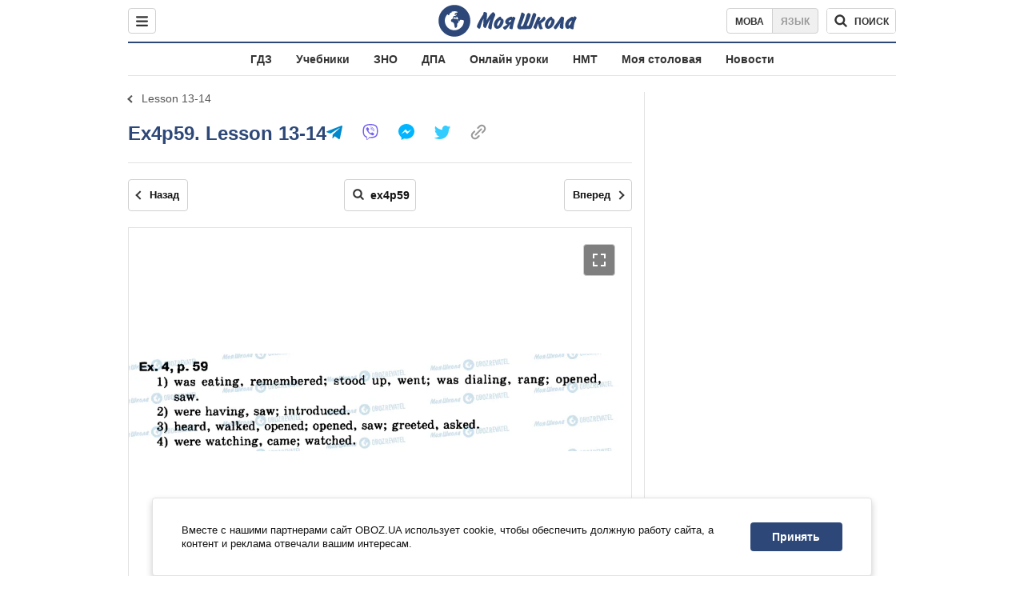

--- FILE ---
content_type: image/svg+xml
request_url: https://cdn.obozrevatel.com/moyashkola/img/icons/viber.svg
body_size: 1553
content:
<svg width="20" height="20" viewBox="0 0 20 20" fill="none" xmlns="http://www.w3.org/2000/svg">
<g clip-path="url(#clip0)">
<path d="M17.3355 1.95406C16.8385 1.4955 14.8302 0.0375796 10.3568 0.0177726C10.3568 0.0177726 5.08157 -0.30034 2.50996 2.0585C1.07845 3.4903 0.574869 5.58535 0.52175 8.18277C0.468631 10.7802 0.399906 15.6479 5.09207 16.9678H5.09657L5.09357 18.9818C5.09357 18.9818 5.06356 19.7972 5.60045 19.9634C6.24988 20.1651 6.63102 19.5454 7.25104 18.8774C7.59136 18.5106 8.06133 17.9719 8.41545 17.5602C11.6245 17.8303 14.0926 17.213 14.3729 17.1217C15.0208 16.9117 18.6872 16.4417 19.2835 11.5746C19.899 6.55769 18.9858 3.38437 17.3355 1.95406ZM17.8793 11.2147C17.376 15.2788 14.4023 15.5342 13.854 15.71C13.6208 15.7851 11.4531 16.3244 8.72726 16.1464C8.72726 16.1464 6.69614 18.5968 6.06172 19.2339C5.96268 19.3335 5.84624 19.3737 5.76851 19.3539C5.65927 19.3272 5.62926 19.1979 5.63046 19.0088C5.63226 18.7387 5.64787 15.662 5.64787 15.662C5.64787 15.662 5.64547 15.662 5.64787 15.662C1.67866 14.56 1.91004 10.4171 1.95506 8.24759C2.00008 6.07812 2.40762 4.30089 3.61825 3.10557C5.79342 1.13537 10.2743 1.42977 10.2743 1.42977C14.0584 1.44628 15.8716 2.58578 16.292 2.96752C17.6881 4.16284 18.3994 7.02316 17.8793 11.2135V11.2147Z" fill="#7360F2"/>
<path fill-rule="evenodd" clip-rule="evenodd" d="M10.4361 6.48933C10.4434 6.34979 10.5624 6.24258 10.702 6.24986C11.224 6.2771 11.6583 6.43512 11.9677 6.75495C12.2758 7.07356 12.4269 7.51867 12.4534 8.05323C12.4603 8.19278 12.3528 8.31152 12.2133 8.31844C12.0737 8.32536 11.955 8.21785 11.948 8.0783C11.9253 7.6207 11.7998 7.30919 11.604 7.10671C11.4093 6.90547 11.1123 6.77794 10.6756 6.75515C10.5361 6.74787 10.4289 6.62886 10.4361 6.48933Z" fill="#7360F2"/>
<path fill-rule="evenodd" clip-rule="evenodd" d="M10.0527 5.12663C10.0629 4.98728 10.1841 4.88258 10.3235 4.89278C11.3859 4.97053 12.241 5.33353 12.8639 6.01347L12.864 6.01356C13.4801 6.6868 13.7729 7.52431 13.7517 8.50666C13.7486 8.64635 13.633 8.75714 13.4933 8.75411C13.3536 8.75109 13.2428 8.6354 13.2458 8.49571C13.2646 7.6294 13.0098 6.92236 12.4907 6.35516C11.9732 5.79031 11.2498 5.4679 10.2865 5.39741C10.1472 5.38721 10.0425 5.26598 10.0527 5.12663Z" fill="#7360F2"/>
<path fill-rule="evenodd" clip-rule="evenodd" d="M9.60596 3.83082C9.60694 3.6911 9.72099 3.57862 9.86071 3.5796C11.3289 3.58982 12.5699 4.07859 13.5663 5.04992C14.571 6.02937 15.0679 7.3628 15.0805 9.01889C15.0816 9.15861 14.9692 9.27274 14.8294 9.2738C14.6897 9.27487 14.5756 9.16246 14.5745 9.02274C14.5627 7.4709 14.101 6.27783 13.2131 5.41223C12.3168 4.5385 11.204 4.09494 9.85718 4.08556C9.71747 4.08459 9.60499 3.97054 9.60596 3.83082Z" fill="#7360F2"/>
<path d="M10.7389 11.4543C10.7389 11.4543 11.0945 11.4843 11.286 11.2484L11.6593 10.7787C11.8394 10.5458 12.2739 10.3973 12.6995 10.6344C13.0184 10.8162 13.328 11.0139 13.6271 11.2268C13.9095 11.4344 14.4878 11.917 14.4896 11.917C14.7651 12.1496 14.8287 12.4911 14.6412 12.8512C14.6412 12.8533 14.6397 12.8569 14.6397 12.8587C14.4331 13.2169 14.1708 13.5398 13.8627 13.8155C13.8591 13.8173 13.8591 13.8191 13.8558 13.8209C13.5881 14.0446 13.3251 14.1717 13.0668 14.2023C13.0288 14.209 12.9901 14.2114 12.9516 14.2095C12.8377 14.2106 12.7244 14.1932 12.6161 14.1579L12.6077 14.1456C12.2097 14.0334 11.5453 13.7525 10.4388 13.1421C9.79847 12.793 9.18888 12.3903 8.61654 11.9383C8.32966 11.7119 8.05601 11.4692 7.79694 11.2115L7.76933 11.1839L7.74172 11.1562L7.71411 11.1286C7.70481 11.1196 7.69581 11.1103 7.6865 11.101C7.42874 10.842 7.18605 10.5683 6.95965 10.2814C6.50774 9.70915 6.10507 9.09966 5.75592 8.45949C5.1455 7.3527 4.8646 6.68886 4.75236 6.29032L4.74006 6.28192C4.70487 6.1736 4.68754 6.06028 4.68874 5.9464C4.68664 5.90785 4.68895 5.86918 4.69564 5.83116C4.72785 5.57326 4.8552 5.31007 5.07768 5.04158C5.07948 5.03827 5.08128 5.03827 5.08308 5.03467C5.35867 4.72656 5.68164 4.46437 6.03982 4.258C6.04162 4.258 6.04522 4.2562 6.04732 4.2562C6.40745 4.06863 6.74897 4.13225 6.98125 4.40625C6.98305 4.40805 7.46473 4.98636 7.6715 5.26876C7.88435 5.56818 8.08206 5.87808 8.26391 6.19729C8.50099 6.62254 8.35244 7.05799 8.11956 7.23745L7.64989 7.61079C7.41281 7.80225 7.44402 8.15788 7.44402 8.15788C7.44402 8.15788 8.13967 10.7907 10.7389 11.4543Z" fill="#7360F2"/>
</g>
<defs>
<clipPath id="clip0">
<rect width="20" height="20" fill="white"/>
</clipPath>
</defs>
</svg>


--- FILE ---
content_type: text/javascript;charset=utf-8
request_url: https://id.cxense.com/public/user/id?json=%7B%22identities%22%3A%5B%7B%22type%22%3A%22ckp%22%2C%22id%22%3A%22mknjuqi5qyh4j89d%22%7D%2C%7B%22type%22%3A%22lst%22%2C%22id%22%3A%221ntjd51n4i6nl17bjy9i4ohn64%22%7D%2C%7B%22type%22%3A%22cst%22%2C%22id%22%3A%221ntjd51n4i6nl17bjy9i4ohn64%22%7D%5D%7D&callback=cXJsonpCB1
body_size: 189
content:
/**/
cXJsonpCB1({"httpStatus":200,"response":{"userId":"cx:30uupr2tdq5jy1rtsgibsdvq03:jyxs3jnsfh5y","newUser":true}})

--- FILE ---
content_type: text/javascript;charset=utf-8
request_url: https://p1cluster.cxense.com/p1.js
body_size: 101
content:
cX.library.onP1('1ntjd51n4i6nl17bjy9i4ohn64');
